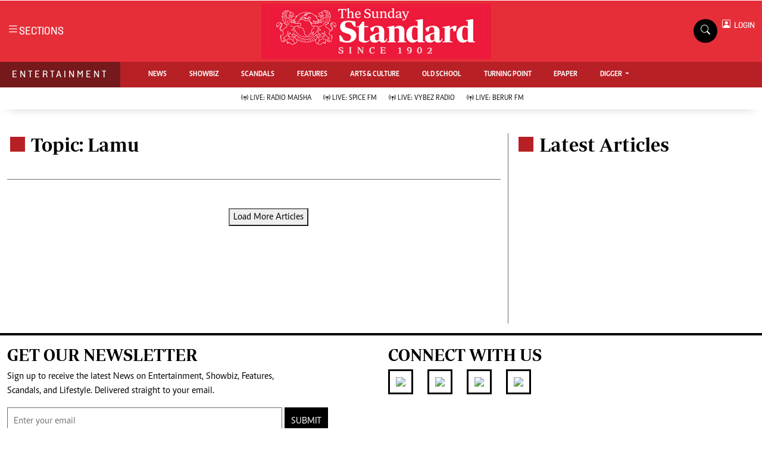

--- FILE ---
content_type: text/html; charset=utf-8
request_url: https://www.google.com/recaptcha/api2/aframe
body_size: 268
content:
<!DOCTYPE HTML><html><head><meta http-equiv="content-type" content="text/html; charset=UTF-8"></head><body><script nonce="SNczGRLRJ6adjZ4HjA0Pyg">/** Anti-fraud and anti-abuse applications only. See google.com/recaptcha */ try{var clients={'sodar':'https://pagead2.googlesyndication.com/pagead/sodar?'};window.addEventListener("message",function(a){try{if(a.source===window.parent){var b=JSON.parse(a.data);var c=clients[b['id']];if(c){var d=document.createElement('img');d.src=c+b['params']+'&rc='+(localStorage.getItem("rc::a")?sessionStorage.getItem("rc::b"):"");window.document.body.appendChild(d);sessionStorage.setItem("rc::e",parseInt(sessionStorage.getItem("rc::e")||0)+1);localStorage.setItem("rc::h",'1769336627703');}}}catch(b){}});window.parent.postMessage("_grecaptcha_ready", "*");}catch(b){}</script></body></html>

--- FILE ---
content_type: application/javascript; charset=utf-8
request_url: https://fundingchoicesmessages.google.com/f/AGSKWxWn7pMwOI3uV_yxLLInl-z6q22Xa-eszzMJ_cTAaSpnEye7cabBZPBD8ardylH0japBzi94OJBygLqbsHIvovnGVs17_XEeFHHwLNNsUYJuIaIb8QpVPRXft6KUSO9m1pEeVdwtE7Pl6mu56gMxjINETNf3sTDNWT1_Qk-RpbCaT_qciQvCo6AY5pEu/_/displayads..468x60./ad-stub-_adtxt./modules_ads.
body_size: -1289
content:
window['91df5f90-d5cc-4b9f-9557-5aa7ab576ea9'] = true;